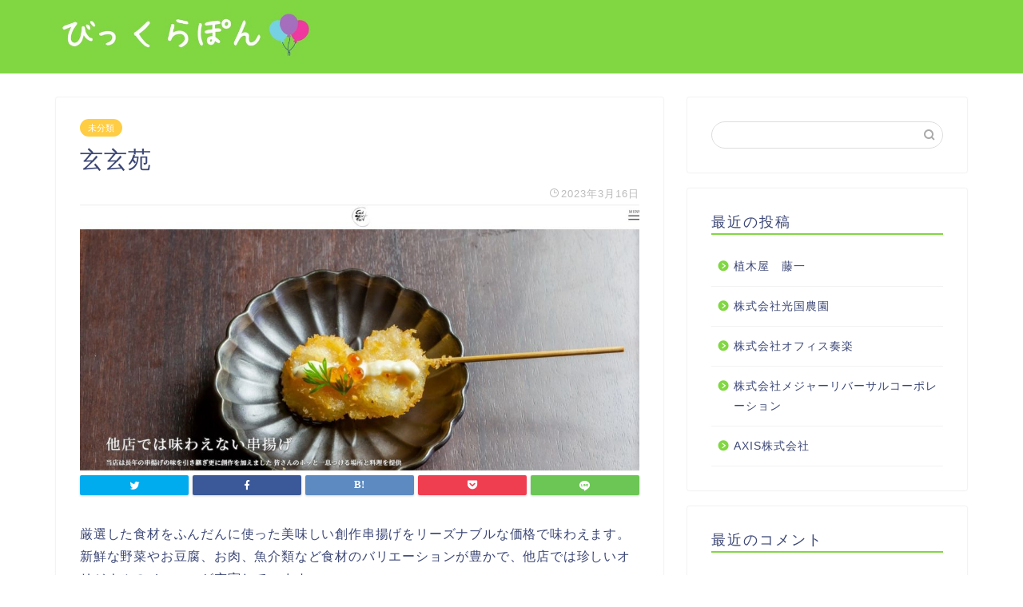

--- FILE ---
content_type: text/html; charset=UTF-8
request_url: https://occupythebible.org/%E7%8E%84%E7%8E%84%E8%8B%91/
body_size: 11299
content:
<!DOCTYPE html>
<html lang="ja">
<head prefix="og: http://ogp.me/ns# fb: http://ogp.me/ns/fb# article: http://ogp.me/ns/article#">
<meta charset="utf-8">
<meta http-equiv="X-UA-Compatible" content="IE=edge">
<meta name="viewport" content="width=device-width, initial-scale=1">
<!-- ここからOGP -->
<meta property="og:type" content="blog">
<meta property="og:title" content="玄玄苑｜びっくらぽん"> 
<meta property="og:url" content="https://occupythebible.org/%e7%8e%84%e7%8e%84%e8%8b%91/"> 
<meta property="og:description" content="厳選した食材をふんだんに使った美味しい創作串揚げをリーズナブルな価格で味わえます。新鮮な野菜やお豆腐、お肉、魚介類など食"> 
<meta property="og:image" content="https://occupythebible.org/wp-content/uploads/sites/1876/866a22cace0bde8627f154aed3ed9cafeb1e873c2533eff94021c40add196c6b.jpg">
<meta property="og:site_name" content="びっくらぽん">
<meta property="fb:admins" content="">
<meta name="twitter:card" content="summary">
<!-- ここまでOGP --> 
<meta name="description" itemprop="description" content="厳選した食材をふんだんに使った美味しい創作串揚げをリーズナブルな価格で味わえます。新鮮な野菜やお豆腐、お肉、魚介類など食" >

<title>玄玄苑｜びっくらぽん</title>
<link rel='dns-prefetch' href='//occupythebible.org' />
<link rel='dns-prefetch' href='//ajax.googleapis.com' />
<link rel='dns-prefetch' href='//cdnjs.cloudflare.com' />
<link rel='dns-prefetch' href='//use.fontawesome.com' />
<link rel='dns-prefetch' href='//s.w.org' />
<link rel="alternate" type="application/rss+xml" title="びっくらぽん &raquo; フィード" href="https://occupythebible.org/feed/" />
<link rel="alternate" type="application/rss+xml" title="びっくらぽん &raquo; コメントフィード" href="https://occupythebible.org/comments/feed/" />
<link rel="alternate" type="application/rss+xml" title="びっくらぽん &raquo; 玄玄苑 のコメントのフィード" href="https://occupythebible.org/%e7%8e%84%e7%8e%84%e8%8b%91/feed/" />
		<script type="text/javascript">
			window._wpemojiSettings = {"baseUrl":"https:\/\/s.w.org\/images\/core\/emoji\/12.0.0-1\/72x72\/","ext":".png","svgUrl":"https:\/\/s.w.org\/images\/core\/emoji\/12.0.0-1\/svg\/","svgExt":".svg","source":{"concatemoji":"https:\/\/occupythebible.org\/wp-includes\/js\/wp-emoji-release.min.js?ver=5.3.6"}};
			!function(e,a,t){var r,n,o,i,p=a.createElement("canvas"),s=p.getContext&&p.getContext("2d");function c(e,t){var a=String.fromCharCode;s.clearRect(0,0,p.width,p.height),s.fillText(a.apply(this,e),0,0);var r=p.toDataURL();return s.clearRect(0,0,p.width,p.height),s.fillText(a.apply(this,t),0,0),r===p.toDataURL()}function l(e){if(!s||!s.fillText)return!1;switch(s.textBaseline="top",s.font="600 32px Arial",e){case"flag":return!c([127987,65039,8205,9895,65039],[127987,65039,8203,9895,65039])&&(!c([55356,56826,55356,56819],[55356,56826,8203,55356,56819])&&!c([55356,57332,56128,56423,56128,56418,56128,56421,56128,56430,56128,56423,56128,56447],[55356,57332,8203,56128,56423,8203,56128,56418,8203,56128,56421,8203,56128,56430,8203,56128,56423,8203,56128,56447]));case"emoji":return!c([55357,56424,55356,57342,8205,55358,56605,8205,55357,56424,55356,57340],[55357,56424,55356,57342,8203,55358,56605,8203,55357,56424,55356,57340])}return!1}function d(e){var t=a.createElement("script");t.src=e,t.defer=t.type="text/javascript",a.getElementsByTagName("head")[0].appendChild(t)}for(i=Array("flag","emoji"),t.supports={everything:!0,everythingExceptFlag:!0},o=0;o<i.length;o++)t.supports[i[o]]=l(i[o]),t.supports.everything=t.supports.everything&&t.supports[i[o]],"flag"!==i[o]&&(t.supports.everythingExceptFlag=t.supports.everythingExceptFlag&&t.supports[i[o]]);t.supports.everythingExceptFlag=t.supports.everythingExceptFlag&&!t.supports.flag,t.DOMReady=!1,t.readyCallback=function(){t.DOMReady=!0},t.supports.everything||(n=function(){t.readyCallback()},a.addEventListener?(a.addEventListener("DOMContentLoaded",n,!1),e.addEventListener("load",n,!1)):(e.attachEvent("onload",n),a.attachEvent("onreadystatechange",function(){"complete"===a.readyState&&t.readyCallback()})),(r=t.source||{}).concatemoji?d(r.concatemoji):r.wpemoji&&r.twemoji&&(d(r.twemoji),d(r.wpemoji)))}(window,document,window._wpemojiSettings);
		</script>
		<style type="text/css">
img.wp-smiley,
img.emoji {
	display: inline !important;
	border: none !important;
	box-shadow: none !important;
	height: 1em !important;
	width: 1em !important;
	margin: 0 .07em !important;
	vertical-align: -0.1em !important;
	background: none !important;
	padding: 0 !important;
}
</style>
	<link rel='stylesheet' id='wp-block-library-css'  href='https://occupythebible.org/wp-includes/css/dist/block-library/style.min.css?ver=5.3.6' type='text/css' media='all' />
<link rel='stylesheet' id='toc-screen-css'  href='https://occupythebible.org/wp-content/plugins/table-of-contents-plus/screen.min.css?ver=2106' type='text/css' media='all' />
<link rel='stylesheet' id='theme-style-css'  href='https://occupythebible.org/wp-content/themes/jin/style.css?ver=5.3.6' type='text/css' media='all' />
<link rel='stylesheet' id='fontawesome-style-css'  href='https://use.fontawesome.com/releases/v5.6.3/css/all.css?ver=5.3.6' type='text/css' media='all' />
<link rel='stylesheet' id='swiper-style-css'  href='https://cdnjs.cloudflare.com/ajax/libs/Swiper/4.0.7/css/swiper.min.css?ver=5.3.6' type='text/css' media='all' />
<link rel='https://api.w.org/' href='https://occupythebible.org/wp-json/' />
<link rel="canonical" href="https://occupythebible.org/%e7%8e%84%e7%8e%84%e8%8b%91/" />
<link rel='shortlink' href='https://occupythebible.org/?p=9081' />
<link rel="alternate" type="application/json+oembed" href="https://occupythebible.org/wp-json/oembed/1.0/embed?url=https%3A%2F%2Foccupythebible.org%2F%25e7%258e%2584%25e7%258e%2584%25e8%258b%2591%2F" />
<link rel="alternate" type="text/xml+oembed" href="https://occupythebible.org/wp-json/oembed/1.0/embed?url=https%3A%2F%2Foccupythebible.org%2F%25e7%258e%2584%25e7%258e%2584%25e8%258b%2591%2F&#038;format=xml" />
<meta name="description" content="厳選した食材をふんだんに使った美味しい創作串揚げをリーズナブルな価格で味わえます。新鮮な野菜やお豆腐、お肉、魚介類など食材のバリエーションが豊かで、他店では珍しいオリジナルのメニューが充実しています。 食材だけではなく、" />		<meta property="og:url" content="https://occupythebible.org/%E7%8E%84%E7%8E%84%E8%8B%91/" />
		<meta property="og:title" content="玄玄苑" />
		<meta property="og:description" content="厳選した食材をふんだんに使った美味しい創作串揚げをリーズナブルな価格で味わえます。新鮮な野菜やお豆腐、お肉、魚介類など食材のバリエーションが豊かで、他店では珍しいオリジナルのメニューが充実しています。 食材だけではなく、" />
		<meta property="og:image" content="https://occupythebible.org/wp-content/uploads/sites/1876/866a22cace0bde8627f154aed3ed9cafeb1e873c2533eff94021c40add196c6b.jpg" />
		<meta property="og:type" content="article" />
		<meta name="note:card" content="https://occupythebible.org/wp-content/uploads/sites/1876/866a22cace0bde8627f154aed3ed9cafeb1e873c2533eff94021c40add196c6b.jpg">
		<meta name="twitter:card" content="summary_large_image" />
		<meta name="twitter:site" content="https://occupythebible.org/%E7%8E%84%E7%8E%84%E8%8B%91/" />
		<meta name="twitter:player" content="" />
		<meta property="fb:app_id" content="" />
			<style type="text/css">
		#wrapper{
							background-color: #fff;
				background-image: url();
					}
		.related-entry-headline-text span:before,
		#comment-title span:before,
		#reply-title span:before{
			background-color: #81d742;
			border-color: #81d742!important;
		}
		
		#breadcrumb:after,
		#page-top a{	
			background-color: #81d742;
		}
				footer{
			background-color: #81d742;
		}
		.footer-inner a,
		#copyright,
		#copyright-center{
			border-color: #fff!important;
			color: #fff!important;
		}
		#footer-widget-area
		{
			border-color: #fff!important;
		}
				.page-top-footer a{
			color: #81d742!important;
		}
				#breadcrumb ul li,
		#breadcrumb ul li a{
			color: #81d742!important;
		}
		
		body,
		a,
		a:link,
		a:visited,
		.my-profile,
		.widgettitle,
		.tabBtn-mag label{
			color: #3b4675;
		}
		a:hover{
			color: #008db7;
		}
						.widget_nav_menu ul > li > a:before,
		.widget_categories ul > li > a:before,
		.widget_pages ul > li > a:before,
		.widget_recent_entries ul > li > a:before,
		.widget_archive ul > li > a:before,
		.widget_archive form:after,
		.widget_categories form:after,
		.widget_nav_menu ul > li > ul.sub-menu > li > a:before,
		.widget_categories ul > li > .children > li > a:before,
		.widget_pages ul > li > .children > li > a:before,
		.widget_nav_menu ul > li > ul.sub-menu > li > ul.sub-menu li > a:before,
		.widget_categories ul > li > .children > li > .children li > a:before,
		.widget_pages ul > li > .children > li > .children li > a:before{
			color: #81d742;
		}
		.widget_nav_menu ul .sub-menu .sub-menu li a:before{
			background-color: #3b4675!important;
		}
		footer .footer-widget,
		footer .footer-widget a,
		footer .footer-widget ul li,
		.footer-widget.widget_nav_menu ul > li > a:before,
		.footer-widget.widget_categories ul > li > a:before,
		.footer-widget.widget_recent_entries ul > li > a:before,
		.footer-widget.widget_pages ul > li > a:before,
		.footer-widget.widget_archive ul > li > a:before,
		footer .widget_tag_cloud .tagcloud a:before{
			color: #fff!important;
			border-color: #fff!important;
		}
		footer .footer-widget .widgettitle{
			color: #fff!important;
			border-color: #ffcd44!important;
		}
		footer .widget_nav_menu ul .children .children li a:before,
		footer .widget_categories ul .children .children li a:before,
		footer .widget_nav_menu ul .sub-menu .sub-menu li a:before{
			background-color: #fff!important;
		}
		#drawernav a:hover,
		.post-list-title,
		#prev-next p,
		#toc_container .toc_list li a{
			color: #3b4675!important;
		}
		
		#header-box{
			background-color: #81d742;
		}
						@media (min-width: 768px) {
		#header-box .header-box10-bg:before,
		#header-box .header-box11-bg:before{
			border-radius: 2px;
		}
		}
										@media (min-width: 768px) {
			.top-image-meta{
				margin-top: calc(0px - 30px);
			}
		}
		@media (min-width: 1200px) {
			.top-image-meta{
				margin-top: calc(0px);
			}
		}
				.pickup-contents:before{
			background-color: #81d742!important;
		}
		
		.main-image-text{
			color: #555;
		}
		.main-image-text-sub{
			color: #555;
		}
		
						#site-info{
			padding-top: 15px!important;
			padding-bottom: 15px!important;
		}
				
		#site-info span a{
			color: #f4f4f4!important;
		}
		
				#headmenu .headsns .line a svg{
			fill: #f4f4f4!important;
		}
		#headmenu .headsns a,
		#headmenu{
			color: #f4f4f4!important;
			border-color:#f4f4f4!important;
		}
						.profile-follow .line-sns a svg{
			fill: #81d742!important;
		}
		.profile-follow .line-sns a:hover svg{
			fill: #ffcd44!important;
		}
		.profile-follow a{
			color: #81d742!important;
			border-color:#81d742!important;
		}
		.profile-follow a:hover,
		#headmenu .headsns a:hover{
			color:#ffcd44!important;
			border-color:#ffcd44!important;
		}
				.search-box:hover{
			color:#ffcd44!important;
			border-color:#ffcd44!important;
		}
				#header #headmenu .headsns .line a:hover svg{
			fill:#ffcd44!important;
		}
		.cps-icon-bar,
		#navtoggle:checked + .sp-menu-open .cps-icon-bar{
			background-color: #f4f4f4;
		}
		#nav-container{
			background-color: #fff;
		}
		.menu-box .menu-item svg{
			fill:#f4f4f4;
		}
		#drawernav ul.menu-box > li > a,
		#drawernav2 ul.menu-box > li > a,
		#drawernav3 ul.menu-box > li > a,
		#drawernav4 ul.menu-box > li > a,
		#drawernav5 ul.menu-box > li > a,
		#drawernav ul.menu-box > li.menu-item-has-children:after,
		#drawernav2 ul.menu-box > li.menu-item-has-children:after,
		#drawernav3 ul.menu-box > li.menu-item-has-children:after,
		#drawernav4 ul.menu-box > li.menu-item-has-children:after,
		#drawernav5 ul.menu-box > li.menu-item-has-children:after{
			color: #f4f4f4!important;
		}
		#drawernav ul.menu-box li a,
		#drawernav2 ul.menu-box li a,
		#drawernav3 ul.menu-box li a,
		#drawernav4 ul.menu-box li a,
		#drawernav5 ul.menu-box li a{
			font-size: 14px!important;
		}
		#drawernav3 ul.menu-box > li{
			color: #3b4675!important;
		}
		#drawernav4 .menu-box > .menu-item > a:after,
		#drawernav3 .menu-box > .menu-item > a:after,
		#drawernav .menu-box > .menu-item > a:after{
			background-color: #f4f4f4!important;
		}
		#drawernav2 .menu-box > .menu-item:hover,
		#drawernav5 .menu-box > .menu-item:hover{
			border-top-color: #81d742!important;
		}
				.cps-info-bar a{
			background-color: #ffcd44!important;
		}
				@media (min-width: 768px) {
			.post-list-mag .post-list-item:not(:nth-child(2n)){
				margin-right: 2.6%;
			}
		}
				@media (min-width: 768px) {
			#tab-1:checked ~ .tabBtn-mag li [for="tab-1"]:after,
			#tab-2:checked ~ .tabBtn-mag li [for="tab-2"]:after,
			#tab-3:checked ~ .tabBtn-mag li [for="tab-3"]:after,
			#tab-4:checked ~ .tabBtn-mag li [for="tab-4"]:after{
				border-top-color: #81d742!important;
			}
			.tabBtn-mag label{
				border-bottom-color: #81d742!important;
			}
		}
		#tab-1:checked ~ .tabBtn-mag li [for="tab-1"],
		#tab-2:checked ~ .tabBtn-mag li [for="tab-2"],
		#tab-3:checked ~ .tabBtn-mag li [for="tab-3"],
		#tab-4:checked ~ .tabBtn-mag li [for="tab-4"],
		#prev-next a.next:after,
		#prev-next a.prev:after,
		.more-cat-button a:hover span:before{
			background-color: #81d742!important;
		}
		

		.swiper-slide .post-list-cat,
		.post-list-mag .post-list-cat,
		.post-list-mag3col .post-list-cat,
		.post-list-mag-sp1col .post-list-cat,
		.swiper-pagination-bullet-active,
		.pickup-cat,
		.post-list .post-list-cat,
		#breadcrumb .bcHome a:hover span:before,
		.popular-item:nth-child(1) .pop-num,
		.popular-item:nth-child(2) .pop-num,
		.popular-item:nth-child(3) .pop-num{
			background-color: #ffcd44!important;
		}
		.sidebar-btn a,
		.profile-sns-menu{
			background-color: #ffcd44!important;
		}
		.sp-sns-menu a,
		.pickup-contents-box a:hover .pickup-title{
			border-color: #81d742!important;
			color: #81d742!important;
		}
				.pro-line svg{
			fill: #81d742!important;
		}
		.cps-post-cat a,
		.meta-cat,
		.popular-cat{
			background-color: #ffcd44!important;
			border-color: #ffcd44!important;
		}
		.tagicon,
		.tag-box a,
		#toc_container .toc_list > li,
		#toc_container .toc_title{
			color: #81d742!important;
		}
		.widget_tag_cloud a::before{
			color: #3b4675!important;
		}
		.tag-box a,
		#toc_container:before{
			border-color: #81d742!important;
		}
		.cps-post-cat a:hover{
			color: #008db7!important;
		}
		.pagination li:not([class*="current"]) a:hover,
		.widget_tag_cloud a:hover{
			background-color: #81d742!important;
		}
		.pagination li:not([class*="current"]) a:hover{
			opacity: 0.5!important;
		}
		.pagination li.current a{
			background-color: #81d742!important;
			border-color: #81d742!important;
		}
		.nextpage a:hover span {
			color: #81d742!important;
			border-color: #81d742!important;
		}
		.cta-content:before{
			background-color: #6FBFCA!important;
		}
		.cta-text,
		.info-title{
			color: #fff!important;
		}
		#footer-widget-area.footer_style1 .widgettitle{
			border-color: #ffcd44!important;
		}
		.sidebar_style1 .widgettitle,
		.sidebar_style5 .widgettitle{
			border-color: #81d742!important;
		}
		.sidebar_style2 .widgettitle,
		.sidebar_style4 .widgettitle,
		.sidebar_style6 .widgettitle,
		#home-bottom-widget .widgettitle,
		#home-top-widget .widgettitle,
		#post-bottom-widget .widgettitle,
		#post-top-widget .widgettitle{
			background-color: #81d742!important;
		}
		#home-bottom-widget .widget_search .search-box input[type="submit"],
		#home-top-widget .widget_search .search-box input[type="submit"],
		#post-bottom-widget .widget_search .search-box input[type="submit"],
		#post-top-widget .widget_search .search-box input[type="submit"]{
			background-color: #ffcd44!important;
		}
		
		.tn-logo-size{
			font-size: 160%!important;
		}
		@media (min-width: 768px) {
		.tn-logo-size img{
			width: calc(160%*2.2)!important;
		}
		}
		@media (min-width: 1200px) {
		.tn-logo-size img{
			width: 160%!important;
		}
		}
		.sp-logo-size{
			font-size: 100%!important;
		}
		.sp-logo-size img{
			width: 100%!important;
		}
				.cps-post-main ul > li:before,
		.cps-post-main ol > li:before{
			background-color: #ffcd44!important;
		}
		.profile-card .profile-title{
			background-color: #81d742!important;
		}
		.profile-card{
			border-color: #81d742!important;
		}
		.cps-post-main a{
			color:#008db7;
		}
		.cps-post-main .marker{
			background: -webkit-linear-gradient( transparent 60%, #ffcedb 0% ) ;
			background: linear-gradient( transparent 60%, #ffcedb 0% ) ;
		}
		.cps-post-main .marker2{
			background: -webkit-linear-gradient( transparent 60%, #a9eaf2 0% ) ;
			background: linear-gradient( transparent 60%, #a9eaf2 0% ) ;
		}
		
		
		.simple-box1{
			border-color:#ef9b9b!important;
		}
		.simple-box2{
			border-color:#f2bf7d!important;
		}
		.simple-box3{
			border-color:#b5e28a!important;
		}
		.simple-box4{
			border-color:#7badd8!important;
		}
		.simple-box4:before{
			background-color: #7badd8;
		}
		.simple-box5{
			border-color:#e896c7!important;
		}
		.simple-box5:before{
			background-color: #e896c7;
		}
		.simple-box6{
			background-color:#fffdef!important;
		}
		.simple-box7{
			border-color:#def1f9!important;
		}
		.simple-box7:before{
			background-color:#def1f9!important;
		}
		.simple-box8{
			border-color:#96ddc1!important;
		}
		.simple-box8:before{
			background-color:#96ddc1!important;
		}
		.simple-box9:before{
			background-color:#e1c0e8!important;
		}
				.simple-box9:after{
			border-color:#e1c0e8 #e1c0e8 #fff #fff!important;
		}
				
		.kaisetsu-box1:before,
		.kaisetsu-box1-title{
			background-color:#ffb49e!important;
		}
		.kaisetsu-box2{
			border-color:#89c2f4!important;
		}
		.kaisetsu-box2-title{
			background-color:#89c2f4!important;
		}
		.kaisetsu-box4{
			border-color:#ea91a9!important;
		}
		.kaisetsu-box4-title{
			background-color:#ea91a9!important;
		}
		.kaisetsu-box5:before{
			background-color:#57b3ba!important;
		}
		.kaisetsu-box5-title{
			background-color:#57b3ba!important;
		}
		
		.concept-box1{
			border-color:#85db8f!important;
		}
		.concept-box1:after{
			background-color:#85db8f!important;
		}
		.concept-box1:before{
			content:"ポイント"!important;
			color:#85db8f!important;
		}
		.concept-box2{
			border-color:#f7cf6a!important;
		}
		.concept-box2:after{
			background-color:#f7cf6a!important;
		}
		.concept-box2:before{
			content:"注意点"!important;
			color:#f7cf6a!important;
		}
		.concept-box3{
			border-color:#86cee8!important;
		}
		.concept-box3:after{
			background-color:#86cee8!important;
		}
		.concept-box3:before{
			content:"良い例"!important;
			color:#86cee8!important;
		}
		.concept-box4{
			border-color:#ed8989!important;
		}
		.concept-box4:after{
			background-color:#ed8989!important;
		}
		.concept-box4:before{
			content:"悪い例"!important;
			color:#ed8989!important;
		}
		.concept-box5{
			border-color:#9e9e9e!important;
		}
		.concept-box5:after{
			background-color:#9e9e9e!important;
		}
		.concept-box5:before{
			content:"参考"!important;
			color:#9e9e9e!important;
		}
		.concept-box6{
			border-color:#8eaced!important;
		}
		.concept-box6:after{
			background-color:#8eaced!important;
		}
		.concept-box6:before{
			content:"メモ"!important;
			color:#8eaced!important;
		}
		
		.innerlink-box1,
		.blog-card{
			border-color:#73bc9b!important;
		}
		.innerlink-box1-title{
			background-color:#73bc9b!important;
			border-color:#73bc9b!important;
		}
		.innerlink-box1:before,
		.blog-card-hl-box{
			background-color:#73bc9b!important;
		}
				
		.color-button01 a,
		.color-button01 a:hover,
		.color-button01:before{
			background-color: #008db7!important;
		}
		.top-image-btn-color a,
		.top-image-btn-color a:hover,
		.top-image-btn-color:before{
			background-color: #ffcd44!important;
		}
		.color-button02 a,
		.color-button02 a:hover,
		.color-button02:before{
			background-color: #d9333f!important;
		}
		
		.color-button01-big a,
		.color-button01-big a:hover,
		.color-button01-big:before{
			background-color: #3296d1!important;
		}
		.color-button01-big a,
		.color-button01-big:before{
			border-radius: 5px!important;
		}
		.color-button01-big a{
			padding-top: 20px!important;
			padding-bottom: 20px!important;
		}
		
		.color-button02-big a,
		.color-button02-big a:hover,
		.color-button02-big:before{
			background-color: #83d159!important;
		}
		.color-button02-big a,
		.color-button02-big:before{
			border-radius: 5px!important;
		}
		.color-button02-big a{
			padding-top: 20px!important;
			padding-bottom: 20px!important;
		}
				.color-button01-big{
			width: 75%!important;
		}
		.color-button02-big{
			width: 75%!important;
		}
				
		
					.top-image-btn-color:before,
			.color-button01:before,
			.color-button02:before,
			.color-button01-big:before,
			.color-button02-big:before{
				bottom: -1px;
				left: -1px;
				width: 100%;
				height: 100%;
				border-radius: 6px;
				box-shadow: 0px 1px 5px 0px rgba(0, 0, 0, 0.25);
				-webkit-transition: all .4s;
				transition: all .4s;
			}
			.top-image-btn-color a:hover,
			.color-button01 a:hover,
			.color-button02 a:hover,
			.color-button01-big a:hover,
			.color-button02-big a:hover{
				-webkit-transform: translateY(2px);
				transform: translateY(2px);
				-webkit-filter: brightness(0.95);
				 filter: brightness(0.95);
			}
			.top-image-btn-color:hover:before,
			.color-button01:hover:before,
			.color-button02:hover:before,
			.color-button01-big:hover:before,
			.color-button02-big:hover:before{
				-webkit-transform: translateY(2px);
				transform: translateY(2px);
				box-shadow: none!important;
			}
				
		.h2-style01 h2,
		.h2-style02 h2:before,
		.h2-style03 h2,
		.h2-style04 h2:before,
		.h2-style05 h2,
		.h2-style07 h2:before,
		.h2-style07 h2:after,
		.h3-style03 h3:before,
		.h3-style02 h3:before,
		.h3-style05 h3:before,
		.h3-style07 h3:before,
		.h2-style08 h2:after,
		.h2-style10 h2:before,
		.h2-style10 h2:after,
		.h3-style02 h3:after,
		.h4-style02 h4:before{
			background-color: #81d742!important;
		}
		.h3-style01 h3,
		.h3-style04 h3,
		.h3-style05 h3,
		.h3-style06 h3,
		.h4-style01 h4,
		.h2-style02 h2,
		.h2-style08 h2,
		.h2-style08 h2:before,
		.h2-style09 h2,
		.h4-style03 h4{
			border-color: #81d742!important;
		}
		.h2-style05 h2:before{
			border-top-color: #81d742!important;
		}
		.h2-style06 h2:before,
		.sidebar_style3 .widgettitle:after{
			background-image: linear-gradient(
				-45deg,
				transparent 25%,
				#81d742 25%,
				#81d742 50%,
				transparent 50%,
				transparent 75%,
				#81d742 75%,
				#81d742			);
		}
				.jin-h2-icons.h2-style02 h2 .jic:before,
		.jin-h2-icons.h2-style04 h2 .jic:before,
		.jin-h2-icons.h2-style06 h2 .jic:before,
		.jin-h2-icons.h2-style07 h2 .jic:before,
		.jin-h2-icons.h2-style08 h2 .jic:before,
		.jin-h2-icons.h2-style09 h2 .jic:before,
		.jin-h2-icons.h2-style10 h2 .jic:before,
		.jin-h3-icons.h3-style01 h3 .jic:before,
		.jin-h3-icons.h3-style02 h3 .jic:before,
		.jin-h3-icons.h3-style03 h3 .jic:before,
		.jin-h3-icons.h3-style04 h3 .jic:before,
		.jin-h3-icons.h3-style05 h3 .jic:before,
		.jin-h3-icons.h3-style06 h3 .jic:before,
		.jin-h3-icons.h3-style07 h3 .jic:before,
		.jin-h4-icons.h4-style01 h4 .jic:before,
		.jin-h4-icons.h4-style02 h4 .jic:before,
		.jin-h4-icons.h4-style03 h4 .jic:before,
		.jin-h4-icons.h4-style04 h4 .jic:before{
			color:#81d742;
		}
		
		@media all and (-ms-high-contrast:none){
			*::-ms-backdrop, .color-button01:before,
			.color-button02:before,
			.color-button01-big:before,
			.color-button02-big:before{
				background-color: #595857!important;
			}
		}
		
		.jin-lp-h2 h2,
		.jin-lp-h2 h2{
			background-color: transparent!important;
			border-color: transparent!important;
			color: #3b4675!important;
		}
		.jincolumn-h3style2{
			border-color:#81d742!important;
		}
		.jinlph2-style1 h2:first-letter{
			color:#81d742!important;
		}
		.jinlph2-style2 h2,
		.jinlph2-style3 h2{
			border-color:#81d742!important;
		}
		.jin-photo-title .jin-fusen1-down,
		.jin-photo-title .jin-fusen1-even,
		.jin-photo-title .jin-fusen1-up{
			border-left-color:#81d742;
		}
		.jin-photo-title .jin-fusen2,
		.jin-photo-title .jin-fusen3{
			background-color:#81d742;
		}
		.jin-photo-title .jin-fusen2:before,
		.jin-photo-title .jin-fusen3:before {
			border-top-color: #81d742;
		}
		
		
	</style>
<style type="text/css">.recentcomments a{display:inline !important;padding:0 !important;margin:0 !important;}</style><link rel="icon" href="https://occupythebible.org/wp-content/uploads/sites/1876/cropped-10a7818627e75c1c83bd6f330c932923d35caa9c85ba61afb0191bf29fe24e41-32x32.jpeg" sizes="32x32" />
<link rel="icon" href="https://occupythebible.org/wp-content/uploads/sites/1876/cropped-10a7818627e75c1c83bd6f330c932923d35caa9c85ba61afb0191bf29fe24e41-192x192.jpeg" sizes="192x192" />
<link rel="apple-touch-icon-precomposed" href="https://occupythebible.org/wp-content/uploads/sites/1876/cropped-10a7818627e75c1c83bd6f330c932923d35caa9c85ba61afb0191bf29fe24e41-180x180.jpeg" />
<meta name="msapplication-TileImage" content="https://occupythebible.org/wp-content/uploads/sites/1876/cropped-10a7818627e75c1c83bd6f330c932923d35caa9c85ba61afb0191bf29fe24e41-270x270.jpeg" />
<style>:root .has-tsnc-black-color{color: #000;}:root .has-tsnc-black-background-color{background-color: #000;}:root .has-tsnc-white-color{color: #fff;}:root .has-tsnc-white-background-color{background-color: #fff;}:root .has-tsnc-red-color{color: #f44f4f;}:root .has-tsnc-red-background-color{background-color: #f44f4f;}:root .has-tsnc-body-background-color-color{color: #ecebe1;}:root .has-tsnc-body-background-color-background-color{background-color: #ecebe1;}:root .has-tsnc-main-color-color{color: #00b1c3;}:root .has-tsnc-main-color-background-color{background-color: #00b1c3;}:root .has-tsnc-sub-main-color-color{color: #f9f9f9;}:root .has-tsnc-sub-main-color-background-color{background-color: #f9f9f9;}:root .has-tsnc-sub-color-color{color: #0099cc;}:root .has-tsnc-sub-color-background-color{background-color: #0099cc;}:root .has-tsnc-accent-color-color{color: #cc295f;}:root .has-tsnc-accent-color-background-color{background-color: #cc295f;}:root .has-tsnc-text-color-color{color: #333;}:root .has-tsnc-text-color-background-color{background-color: #333;}:root .has-tsnc-link-color-color{color: #0099cc;}:root .has-tsnc-link-color-background-color{background-color: #0099cc;}:root .has-tsnc-button-color-color{color: #fff;}:root .has-tsnc-button-color-background-color{background-color: #fff;}</style>



</head>
<body class="post-template-default single single-post postid-9081 single-format-standard" id="nofont-style">
<div id="wrapper">

		
	<div id="scroll-content" class="animate">
	
		<!--ヘッダー-->

					<div id="header-box" class="tn_on header-box animate">
	<div id="header" class="header-type1 header animate">
				
		<div id="site-info" class="ef">
							<span class="tn-logo-size"><a href='https://occupythebible.org/' title='びっくらぽん' rel='home'><img src="https://occupythebible.org/wp-content/uploads/sites/1876/80ebf82bcdc63a63977d782e4f23c069f27525deecd74652ce9707c2de0574d4.jpg" alt=''></a></span>
					</div>

		
	
			</div>
	
		
</div>
	
			
		<!--ヘッダー-->

		<div class="clearfix"></div>

			
														
		
	<div id="contents">

		<!--メインコンテンツ-->
			<main id="main-contents" class="main-contents article_style1 animate" itemprop="mainContentOfPage">
				
								
				<section class="cps-post-box hentry">
																	<article class="cps-post">
							<header class="cps-post-header">
																<span class="cps-post-cat category-uncategorized" itemprop="keywords"><a href="https://occupythebible.org/category/uncategorized/" style="background-color:!important;">未分類</a></span>
																<h1 class="cps-post-title entry-title" itemprop="headline">玄玄苑</h1>
								<div class="cps-post-meta vcard">
									<span class="writer fn" itemprop="author" itemscope itemtype="http://schema.org/Person"><span itemprop="name">noma</span></span>
									<span class="cps-post-date-box">
												<span class="cps-post-date"><i class="jic jin-ifont-watch" aria-hidden="true"></i>&nbsp;<time class="entry-date date published updated" datetime="2023-03-16T10:04:00+09:00">2023年3月16日</time></span>
										</span>
								</div>
								
							</header>
															<div class="cps-post-thumb" itemscope itemtype="http://schema.org/ImageObject">
									<img src="https://occupythebible.org/wp-content/uploads/sites/1876/866a22cace0bde8627f154aed3ed9cafeb1e873c2533eff94021c40add196c6b.jpg" class="attachment-large_size size-large_size wp-post-image" alt="" srcset="https://occupythebible.org/wp-content/uploads/sites/1876/866a22cace0bde8627f154aed3ed9cafeb1e873c2533eff94021c40add196c6b.jpg 1024w, https://occupythebible.org/wp-content/uploads/sites/1876/866a22cace0bde8627f154aed3ed9cafeb1e873c2533eff94021c40add196c6b-300x143.jpg 300w, https://occupythebible.org/wp-content/uploads/sites/1876/866a22cace0bde8627f154aed3ed9cafeb1e873c2533eff94021c40add196c6b-768x366.jpg 768w" sizes="(max-width: 1024px) 100vw, 1024px" />								</div>
																															<div class="share-top sns-design-type01">
	<div class="sns-top">
		<ol>
			<!--ツイートボタン-->
							<li class="twitter"><a href="https://twitter.com/intent/tweet?url=https%3A%2F%2Foccupythebible.org%2F%25e7%258e%2584%25e7%258e%2584%25e8%258b%2591%2F&text=%E7%8E%84%E7%8E%84%E8%8B%91 - びっくらぽん&via=&tw_p=tweetbutton"><i class="jic jin-ifont-twitter"></i></a>
				</li>
						<!--Facebookボタン-->
							<li class="facebook">
				<a href="https://www.facebook.com/sharer.php?src=bm&u=https%3A%2F%2Foccupythebible.org%2F%25e7%258e%2584%25e7%258e%2584%25e8%258b%2591%2F&t=%E7%8E%84%E7%8E%84%E8%8B%91 - びっくらぽん" onclick="javascript:window.open(this.href, '', 'menubar=no,toolbar=no,resizable=yes,scrollbars=yes,height=300,width=600');return false;"><i class="jic jin-ifont-facebook-t" aria-hidden="true"></i></a>
				</li>
						<!--はてブボタン-->
							<li class="hatebu">
				<a href="http://b.hatena.ne.jp/add?mode=confirm&url=https%3A%2F%2Foccupythebible.org%2F%25e7%258e%2584%25e7%258e%2584%25e8%258b%2591%2F" onclick="javascript:window.open(this.href, '', 'menubar=no,toolbar=no,resizable=yes,scrollbars=yes,height=400,width=510');return false;" ><i class="font-hatena"></i></a>
				</li>
						<!--Poketボタン-->
							<li class="pocket">
				<a href="http://getpocket.com/edit?url=https%3A%2F%2Foccupythebible.org%2F%25e7%258e%2584%25e7%258e%2584%25e8%258b%2591%2F&title=%E7%8E%84%E7%8E%84%E8%8B%91 - びっくらぽん"><i class="jic jin-ifont-pocket" aria-hidden="true"></i></a>
				</li>
							<li class="line">
				<a href="http://line.me/R/msg/text/?https%3A%2F%2Foccupythebible.org%2F%25e7%258e%2584%25e7%258e%2584%25e8%258b%2591%2F"><i class="jic jin-ifont-line" aria-hidden="true"></i></a>
				</li>
		</ol>
	</div>
</div>
<div class="clearfix"></div>
															
							<div class="cps-post-main-box">
								<div class="cps-post-main    h2-style01 h3-style01 h4-style01 entry-content  " itemprop="articleBody">

									<div class="clearfix"></div>
	
									<p>厳選した食材をふんだんに使った美味しい創作串揚げをリーズナブルな価格で味わえます。新鮮な野菜やお豆腐、お肉、魚介類など食材のバリエーションが豊かで、他店では珍しいオリジナルのメニューが充実しています。<br />
食材だけではなく、衣や油にもこだわりを持ち、サクッとした軽い食感は食べ過ぎても次の日に残らないため、気兼ねなく味わえます。<br />
また、食事を楽しむ空間づくりにもこだわりを尽くしています。<br />
高級感と清潔感のある和テイストな空間にはカウンターと掘りごたつ座敷を設け、おひとり様から最大17名まで利用できます。<br />
貸切の対応も可能で、プロジェクターを使ったサプライズ演出など特別なデートや記念日、女子会などにも好評です。<br />
住吉大社駅からも近くですので、美味しい串揚げを住吉で食したい方はぜひご来店ください。</p>
<p>【会社情報】</p>
<img class="size-full wp-image-9085 aligncenter" src="https://occupythebible.org/wp-content/uploads/sites/1876/a28251f3d44fcf324bbb981b18601af79009d4dea3b9b0622c76e9cddbf82b73.png" alt="" width="96" height="82" />
<p>■会社名<br />
創作串揚げ 玄玄苑</p>
<p>■住所<br />
〒558-0044<br />
大阪府大阪市住吉区長峡町3-14<br />
Google MAPで確認する</p>
<p>■電話番号<br />
<a href="tel:080-7567-5986">080-7567-5986</a></p>
<p>■営業時間<br />
17:30～22:30<br />
料理L.O. 22:00<br />
ドリンクL.O. 22:00</p>
<p>■定休日<br />
なし</p>
<p>■HP<br />
<a href="https://gengenen.com/deepfried_skewer2/">https://gengenen.com/</a></p>
<p>■提供サービス<br />
<a href="https://gengenen.com/deepfried_skewer2/">住吉で串カツ</a></p>
									
																		
									
																		
									
									
									<div class="clearfix"></div>
<div class="adarea-box">
	</div>
									
																		<div class="related-ad-unit-area"></div>
																		
																			<div class="share sns-design-type01">
	<div class="sns">
		<ol>
			<!--ツイートボタン-->
							<li class="twitter"><a href="https://twitter.com/intent/tweet?url=https%3A%2F%2Foccupythebible.org%2F%25e7%258e%2584%25e7%258e%2584%25e8%258b%2591%2F&text=%E7%8E%84%E7%8E%84%E8%8B%91 - びっくらぽん&via=&tw_p=tweetbutton"><i class="jic jin-ifont-twitter"></i></a>
				</li>
						<!--Facebookボタン-->
							<li class="facebook">
				<a href="https://www.facebook.com/sharer.php?src=bm&u=https%3A%2F%2Foccupythebible.org%2F%25e7%258e%2584%25e7%258e%2584%25e8%258b%2591%2F&t=%E7%8E%84%E7%8E%84%E8%8B%91 - びっくらぽん" onclick="javascript:window.open(this.href, '', 'menubar=no,toolbar=no,resizable=yes,scrollbars=yes,height=300,width=600');return false;"><i class="jic jin-ifont-facebook-t" aria-hidden="true"></i></a>
				</li>
						<!--はてブボタン-->
							<li class="hatebu">
				<a href="http://b.hatena.ne.jp/add?mode=confirm&url=https%3A%2F%2Foccupythebible.org%2F%25e7%258e%2584%25e7%258e%2584%25e8%258b%2591%2F" onclick="javascript:window.open(this.href, '', 'menubar=no,toolbar=no,resizable=yes,scrollbars=yes,height=400,width=510');return false;" ><i class="font-hatena"></i></a>
				</li>
						<!--Poketボタン-->
							<li class="pocket">
				<a href="http://getpocket.com/edit?url=https%3A%2F%2Foccupythebible.org%2F%25e7%258e%2584%25e7%258e%2584%25e8%258b%2591%2F&title=%E7%8E%84%E7%8E%84%E8%8B%91 - びっくらぽん"><i class="jic jin-ifont-pocket" aria-hidden="true"></i></a>
				</li>
							<li class="line">
				<a href="http://line.me/R/msg/text/?https%3A%2F%2Foccupythebible.org%2F%25e7%258e%2584%25e7%258e%2584%25e8%258b%2591%2F"><i class="jic jin-ifont-line" aria-hidden="true"></i></a>
				</li>
		</ol>
	</div>
</div>

																		
									
															
								</div>
							</div>
						</article>
						
														</section>
				
								
																
								
<div class="toppost-list-box-simple">
<section class="related-entry-section toppost-list-box-inner">
		<div class="related-entry-headline">
		<div class="related-entry-headline-text ef"><span class="fa-headline"><i class="jic jin-ifont-post" aria-hidden="true"></i>RELATED POST</span></div>
	</div>
						<div class="post-list-mag3col-slide related-slide">
			<div class="swiper-container2">
				<ul class="swiper-wrapper">
					<li class="swiper-slide">
	<article class="post-list-item" itemscope itemtype="https://schema.org/BlogPosting">
		<a class="post-list-link" rel="bookmark" href="https://occupythebible.org/ciel/" itemprop='mainEntityOfPage'>
			<div class="post-list-inner">
				<div class="post-list-thumb" itemprop="image" itemscope itemtype="https://schema.org/ImageObject">
																		<img src="https://occupythebible.org/wp-content/uploads/sites/1876/e35bb19b08c0d12c7fb085efa3771c71fb3b7eff806a172efe420970316b2146-640x360.png" class="attachment-small_size size-small_size wp-post-image" alt="" srcset="https://occupythebible.org/wp-content/uploads/sites/1876/e35bb19b08c0d12c7fb085efa3771c71fb3b7eff806a172efe420970316b2146-640x360.png 640w, https://occupythebible.org/wp-content/uploads/sites/1876/e35bb19b08c0d12c7fb085efa3771c71fb3b7eff806a172efe420970316b2146-320x180.png 320w" sizes="(max-width: 640px) 100vw, 640px" />							<meta itemprop="url" content="https://occupythebible.org/wp-content/uploads/sites/1876/e35bb19b08c0d12c7fb085efa3771c71fb3b7eff806a172efe420970316b2146-640x360.png">
							<meta itemprop="width" content="320">
							<meta itemprop="height" content="180">
															</div>
				<div class="post-list-meta vcard">
										<span class="post-list-cat category-uncategorized" style="background-color:!important;" itemprop="keywords">未分類</span>
					
					<h2 class="post-list-title entry-title" itemprop="headline">Ciel</h2>
											<span class="post-list-date date updated ef" itemprop="datePublished dateModified" datetime="2022-12-21" content="2022-12-21">2022年12月21日</span>
					
					<span class="writer fn" itemprop="author" itemscope itemtype="http://schema.org/Person"><span itemprop="name">iino</span></span>

					<div class="post-list-publisher" itemprop="publisher" itemscope itemtype="https://schema.org/Organization">
						<span itemprop="logo" itemscope itemtype="https://schema.org/ImageObject">
							<span itemprop="url">http://occupythebible.org/wp-content/uploads/sites/1876/80ebf82bcdc63a63977d782e4f23c069f27525deecd74652ce9707c2de0574d4.jpg</span>
						</span>
						<span itemprop="name">びっくらぽん</span>
					</div>
				</div>
			</div>
		</a>
	</article>
</li>					<li class="swiper-slide">
	<article class="post-list-item" itemscope itemtype="https://schema.org/BlogPosting">
		<a class="post-list-link" rel="bookmark" href="https://occupythebible.org/%e9%95%b7%e5%b1%85%e7%99%82%e6%b3%95%e9%99%a2%e3%81%aa%e3%81%94%e3%81%bf/" itemprop='mainEntityOfPage'>
			<div class="post-list-inner">
				<div class="post-list-thumb" itemprop="image" itemscope itemtype="https://schema.org/ImageObject">
																		<img src="https://occupythebible.org/wp-content/uploads/sites/1876/5df8444e9e00ee8216055cc4b762db557df9fcf0cf85a10461bef2a1124e4969-640x360.png" class="attachment-small_size size-small_size wp-post-image" alt="" srcset="https://occupythebible.org/wp-content/uploads/sites/1876/5df8444e9e00ee8216055cc4b762db557df9fcf0cf85a10461bef2a1124e4969-640x360.png 640w, https://occupythebible.org/wp-content/uploads/sites/1876/5df8444e9e00ee8216055cc4b762db557df9fcf0cf85a10461bef2a1124e4969-320x180.png 320w" sizes="(max-width: 640px) 100vw, 640px" />							<meta itemprop="url" content="https://occupythebible.org/wp-content/uploads/sites/1876/5df8444e9e00ee8216055cc4b762db557df9fcf0cf85a10461bef2a1124e4969-640x360.png">
							<meta itemprop="width" content="320">
							<meta itemprop="height" content="180">
															</div>
				<div class="post-list-meta vcard">
										<span class="post-list-cat category-uncategorized" style="background-color:!important;" itemprop="keywords">未分類</span>
					
					<h2 class="post-list-title entry-title" itemprop="headline">長居療法院なごみ</h2>
											<span class="post-list-date date updated ef" itemprop="datePublished dateModified" datetime="2022-12-16" content="2022-12-16">2022年12月16日</span>
					
					<span class="writer fn" itemprop="author" itemscope itemtype="http://schema.org/Person"><span itemprop="name">wataya</span></span>

					<div class="post-list-publisher" itemprop="publisher" itemscope itemtype="https://schema.org/Organization">
						<span itemprop="logo" itemscope itemtype="https://schema.org/ImageObject">
							<span itemprop="url">http://occupythebible.org/wp-content/uploads/sites/1876/80ebf82bcdc63a63977d782e4f23c069f27525deecd74652ce9707c2de0574d4.jpg</span>
						</span>
						<span itemprop="name">びっくらぽん</span>
					</div>
				</div>
			</div>
		</a>
	</article>
</li>					<li class="swiper-slide">
	<article class="post-list-item" itemscope itemtype="https://schema.org/BlogPosting">
		<a class="post-list-link" rel="bookmark" href="https://occupythebible.org/meat-shop-%e7%a6%8f%e5%a7%8b/" itemprop='mainEntityOfPage'>
			<div class="post-list-inner">
				<div class="post-list-thumb" itemprop="image" itemscope itemtype="https://schema.org/ImageObject">
																		<img src="https://occupythebible.org/wp-content/uploads/sites/1876/0b156fcca75ede852b51d5aff0656a94de5954b0b412437ccefac688df55e10c-640x360.jpg" class="attachment-small_size size-small_size wp-post-image" alt="" srcset="https://occupythebible.org/wp-content/uploads/sites/1876/0b156fcca75ede852b51d5aff0656a94de5954b0b412437ccefac688df55e10c-640x360.jpg 640w, https://occupythebible.org/wp-content/uploads/sites/1876/0b156fcca75ede852b51d5aff0656a94de5954b0b412437ccefac688df55e10c-320x180.jpg 320w, https://occupythebible.org/wp-content/uploads/sites/1876/0b156fcca75ede852b51d5aff0656a94de5954b0b412437ccefac688df55e10c-1280x720.jpg 1280w" sizes="(max-width: 640px) 100vw, 640px" />							<meta itemprop="url" content="https://occupythebible.org/wp-content/uploads/sites/1876/0b156fcca75ede852b51d5aff0656a94de5954b0b412437ccefac688df55e10c-640x360.jpg">
							<meta itemprop="width" content="320">
							<meta itemprop="height" content="180">
															</div>
				<div class="post-list-meta vcard">
										<span class="post-list-cat category-uncategorized" style="background-color:!important;" itemprop="keywords">未分類</span>
					
					<h2 class="post-list-title entry-title" itemprop="headline">meat Shop 福始</h2>
											<span class="post-list-date date updated ef" itemprop="datePublished dateModified" datetime="2023-01-13" content="2023-01-13">2023年1月13日</span>
					
					<span class="writer fn" itemprop="author" itemscope itemtype="http://schema.org/Person"><span itemprop="name">yagi</span></span>

					<div class="post-list-publisher" itemprop="publisher" itemscope itemtype="https://schema.org/Organization">
						<span itemprop="logo" itemscope itemtype="https://schema.org/ImageObject">
							<span itemprop="url">http://occupythebible.org/wp-content/uploads/sites/1876/80ebf82bcdc63a63977d782e4f23c069f27525deecd74652ce9707c2de0574d4.jpg</span>
						</span>
						<span itemprop="name">びっくらぽん</span>
					</div>
				</div>
			</div>
		</a>
	</article>
</li>						</ul>
				<div class="swiper-pagination"></div>
				<div class="swiper-button-prev"></div>
				<div class="swiper-button-next"></div>
			</div>
		</div>
			</section>
</div>
<div class="clearfix"></div>
	

									
				
				
					<div id="prev-next" class="clearfix">
		
					<a class="prev" href="https://occupythebible.org/%e6%a0%aa%e5%bc%8f%e4%bc%9a%e7%a4%be%e9%88%b4%e8%b2%b4%e5%b7%a5%e6%a5%ad/" title="株式会社鈴貴工業">
				<div class="metabox">
											<img src="https://occupythebible.org/wp-content/uploads/sites/1876/83586b313c13009823ee00555deb3d454146e73b4245b062b0afe05cc4ae8a35-320x180.jpg" class="attachment-cps_thumbnails size-cps_thumbnails wp-post-image" alt="" srcset="https://occupythebible.org/wp-content/uploads/sites/1876/83586b313c13009823ee00555deb3d454146e73b4245b062b0afe05cc4ae8a35-320x180.jpg 320w, https://occupythebible.org/wp-content/uploads/sites/1876/83586b313c13009823ee00555deb3d454146e73b4245b062b0afe05cc4ae8a35-640x360.jpg 640w" sizes="(max-width: 320px) 100vw, 320px" />										
					<p>株式会社鈴貴工業</p>
				</div>
			</a>
		

					<a class="next" href="https://occupythebible.org/link/" title="Link">
				<div class="metabox">
					<p>Link</p>

											<img src="https://occupythebible.org/wp-content/uploads/sites/1876/d313cbe055fc34f48e73921ead2ba003bb8c947610cce2ee6352dcc17ab48bc1-320x180.png" class="attachment-cps_thumbnails size-cps_thumbnails wp-post-image" alt="" srcset="https://occupythebible.org/wp-content/uploads/sites/1876/d313cbe055fc34f48e73921ead2ba003bb8c947610cce2ee6352dcc17ab48bc1-320x180.png 320w, https://occupythebible.org/wp-content/uploads/sites/1876/d313cbe055fc34f48e73921ead2ba003bb8c947610cce2ee6352dcc17ab48bc1-640x360.png 640w" sizes="(max-width: 320px) 100vw, 320px" />									</div>
			</a>
		
	</div>
	<div class="clearfix"></div>
			</main>

		<!--サイドバー-->
<div id="sidebar" class="sideber sidebar_style1 animate" role="complementary" itemscope itemtype="http://schema.org/WPSideBar">
		
	<div id="search-2" class="widget widget_search"><form class="search-box" role="search" method="get" id="searchform" action="https://occupythebible.org/">
	<input type="search" placeholder="" class="text search-text" value="" name="s" id="s">
	<input type="submit" id="searchsubmit" value="&#xe931;">
</form>
</div>		<div id="recent-posts-2" class="widget widget_recent_entries">		<div class="widgettitle ef">最近の投稿</div>		<ul>
											<li>
					<a href="https://occupythebible.org/himeji-city-pruning/">植木屋　藤一</a>
									</li>
											<li>
					<a href="https://occupythebible.org/mobara-agriculture/">株式会社光国農園</a>
									</li>
											<li>
					<a href="https://occupythebible.org/music-studio-tsu/">株式会社オフィス奏楽</a>
									</li>
											<li>
					<a href="https://occupythebible.org/saitama-city-car/">株式会社メジャーリバーサルコーポレーション</a>
									</li>
											<li>
					<a href="https://occupythebible.org/demolition-work-matsuyama-city/">AXIS株式会社</a>
									</li>
					</ul>
		</div><div id="recent-comments-2" class="widget widget_recent_comments"><div class="widgettitle ef">最近のコメント</div><ul id="recentcomments"></ul></div>	
			<div id="widget-tracking">
	<div id="archives-2" class="widget widget_archive"><div class="widgettitle ef">アーカイブ</div>		<ul>
				<li><a href='https://occupythebible.org/2026/01/'>2026年1月</a></li>
	<li><a href='https://occupythebible.org/2025/12/'>2025年12月</a></li>
	<li><a href='https://occupythebible.org/2025/11/'>2025年11月</a></li>
	<li><a href='https://occupythebible.org/2025/10/'>2025年10月</a></li>
	<li><a href='https://occupythebible.org/2025/09/'>2025年9月</a></li>
	<li><a href='https://occupythebible.org/2025/08/'>2025年8月</a></li>
	<li><a href='https://occupythebible.org/2025/07/'>2025年7月</a></li>
	<li><a href='https://occupythebible.org/2025/06/'>2025年6月</a></li>
	<li><a href='https://occupythebible.org/2024/09/'>2024年9月</a></li>
	<li><a href='https://occupythebible.org/2024/07/'>2024年7月</a></li>
	<li><a href='https://occupythebible.org/2024/05/'>2024年5月</a></li>
	<li><a href='https://occupythebible.org/2024/03/'>2024年3月</a></li>
	<li><a href='https://occupythebible.org/2024/01/'>2024年1月</a></li>
	<li><a href='https://occupythebible.org/2023/10/'>2023年10月</a></li>
	<li><a href='https://occupythebible.org/2023/09/'>2023年9月</a></li>
	<li><a href='https://occupythebible.org/2023/07/'>2023年7月</a></li>
	<li><a href='https://occupythebible.org/2023/06/'>2023年6月</a></li>
	<li><a href='https://occupythebible.org/2023/05/'>2023年5月</a></li>
	<li><a href='https://occupythebible.org/2023/04/'>2023年4月</a></li>
	<li><a href='https://occupythebible.org/2023/03/'>2023年3月</a></li>
	<li><a href='https://occupythebible.org/2023/02/'>2023年2月</a></li>
	<li><a href='https://occupythebible.org/2023/01/'>2023年1月</a></li>
	<li><a href='https://occupythebible.org/2022/12/'>2022年12月</a></li>
	<li><a href='https://occupythebible.org/2022/11/'>2022年11月</a></li>
		</ul>
			</div><div id="categories-2" class="widget widget_categories"><div class="widgettitle ef">カテゴリー</div>		<ul>
				<li class="cat-item cat-item-1"><a href="https://occupythebible.org/category/uncategorized/">未分類</a>
</li>
		</ul>
			</div><div id="meta-2" class="widget widget_meta"><div class="widgettitle ef">メタ情報</div>			<ul>
						<li><a href="https://occupythebible.org/gr9zfiht/">ログイン</a></li>
			<li><a href="https://occupythebible.org/feed/">投稿フィード</a></li>
			<li><a href="https://occupythebible.org/comments/feed/">コメントフィード</a></li>
			<li><a href="https://ja.wordpress.org/">WordPress.org</a></li>			</ul>
			</div>	</div>
		</div>
	</div>
<div class="clearfix"></div>
	<!--フッター-->
			<div id="breadcrumb" class="footer_type1"><ul itemprop="breadcrumb"><div class="page-top-footer"><a class="totop"><i class="jic jin-ifont-arrow-top"></i></a></div><li class="bcHome" itemscope itemtype="http://data-vocabulary.org/Breadcrumb"><a href="https://occupythebible.org/" itemprop="url"><i class="jic jin-ifont-home space-i" aria-hidden="true"></i><span itemprop="name">HOME</span></a></li><li><i class="jic jin-ifont-arrow space" aria-hidden="true"></i></li><li itemscope itemtype="http://data-vocabulary.org/Breadcrumb"><a href="https://occupythebible.org/category/uncategorized/" itemprop="url"><span itemprop="title">未分類</span></a></li><li><i class="jic jin-ifont-arrow space" aria-hidden="true"></i></li><li>玄玄苑</li></ul></div>			<footer role="contentinfo" itemscope itemtype="http://schema.org/WPFooter">
	
		<!--ここからフッターウィジェット-->
		
				
				
		
		<div class="clearfix"></div>
		
		<!--ここまでフッターウィジェット-->
	
					<div id="footer-box">
				<div class="footer-inner">
					<span id="privacy"><a href="https://occupythebible.org/privacy">プライバシーポリシー</a></span>
					<span id="law"><a href="https://occupythebible.org/law">免責事項</a></span>
					<span id="copyright" itemprop="copyrightHolder"><i class="jic jin-ifont-copyright" aria-hidden="true"></i>2022–2026&nbsp;&nbsp;びっくらぽん</span>
				</div>
			</div>
				<div class="clearfix"></div>
	</footer>
	
	
	
		
	</div><!--scroll-content-->

			
</div><!--wrapper-->

<script type='text/javascript' src='https://ajax.googleapis.com/ajax/libs/jquery/1.12.4/jquery.min.js?ver=5.3.6'></script>
<script type='text/javascript'>
/* <![CDATA[ */
var tocplus = {"visibility_show":"show","visibility_hide":"hide","width":"Auto"};
/* ]]> */
</script>
<script type='text/javascript' src='https://occupythebible.org/wp-content/plugins/table-of-contents-plus/front.min.js?ver=2106'></script>
<script type='text/javascript' src='https://occupythebible.org/wp-content/themes/jin/js/common.js?ver=5.3.6'></script>
<script type='text/javascript' src='https://cdnjs.cloudflare.com/ajax/libs/Swiper/4.0.7/js/swiper.min.js?ver=5.3.6'></script>
<script type='text/javascript' src='https://use.fontawesome.com/releases/v5.6.3/js/all.js?ver=5.3.6'></script>
<script type='text/javascript' src='https://occupythebible.org/wp-content/themes/jin/js/followwidget.js?ver=5.3.6'></script>
<script type='text/javascript' src='https://occupythebible.org/wp-includes/js/wp-embed.min.js?ver=5.3.6'></script>

<script>
	var mySwiper = new Swiper ('.swiper-container', {
		// Optional parameters
		loop: true,
		slidesPerView: 5,
		spaceBetween: 15,
		autoplay: {
			delay: 2700,
		},
		// If we need pagination
		pagination: {
			el: '.swiper-pagination',
		},

		// Navigation arrows
		navigation: {
			nextEl: '.swiper-button-next',
			prevEl: '.swiper-button-prev',
		},

		// And if we need scrollbar
		scrollbar: {
			el: '.swiper-scrollbar',
		},
		breakpoints: {
              1024: {
				slidesPerView: 4,
				spaceBetween: 15,
			},
              767: {
				slidesPerView: 2,
				spaceBetween: 10,
				centeredSlides : true,
				autoplay: {
					delay: 4200,
				},
			}
        }
	});
	
	var mySwiper2 = new Swiper ('.swiper-container2', {
	// Optional parameters
		loop: true,
		slidesPerView: 3,
		spaceBetween: 17,
		centeredSlides : true,
		autoplay: {
			delay: 4000,
		},

		// If we need pagination
		pagination: {
			el: '.swiper-pagination',
		},

		// Navigation arrows
		navigation: {
			nextEl: '.swiper-button-next',
			prevEl: '.swiper-button-prev',
		},

		// And if we need scrollbar
		scrollbar: {
			el: '.swiper-scrollbar',
		},

		breakpoints: {
			767: {
				slidesPerView: 2,
				spaceBetween: 10,
				centeredSlides : true,
				autoplay: {
					delay: 4200,
				},
			}
		}
	});

</script>
<div id="page-top">
	<a class="totop"><i class="jic jin-ifont-arrow-top"></i></a>
</div>

<script defer src="https://static.cloudflareinsights.com/beacon.min.js/vcd15cbe7772f49c399c6a5babf22c1241717689176015" integrity="sha512-ZpsOmlRQV6y907TI0dKBHq9Md29nnaEIPlkf84rnaERnq6zvWvPUqr2ft8M1aS28oN72PdrCzSjY4U6VaAw1EQ==" data-cf-beacon='{"version":"2024.11.0","token":"e32fbc3280fd4580a410c4387f5d316b","r":1,"server_timing":{"name":{"cfCacheStatus":true,"cfEdge":true,"cfExtPri":true,"cfL4":true,"cfOrigin":true,"cfSpeedBrain":true},"location_startswith":null}}' crossorigin="anonymous"></script>
</body>
</html>
<link href="https://fonts.googleapis.com/css?family=Quicksand" rel="stylesheet">
